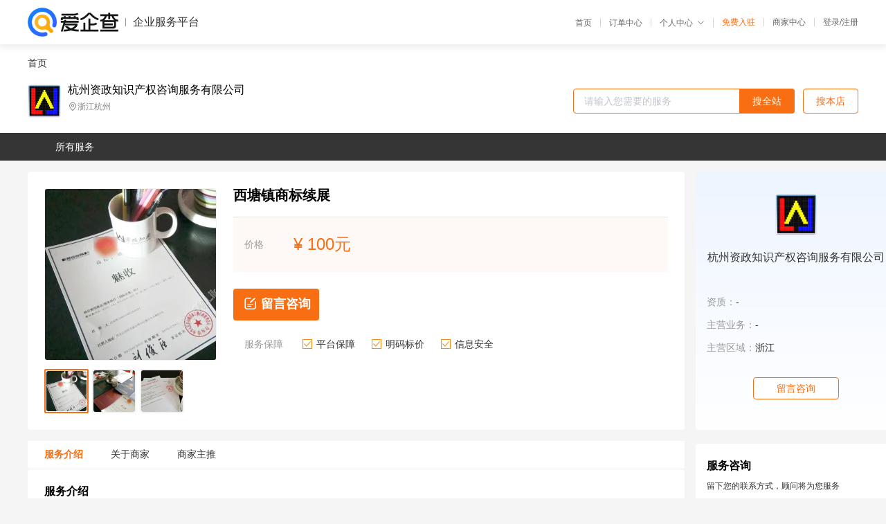

--- FILE ---
content_type: text/html; charset=UTF-8
request_url: https://yiqifu.baidu.com/cgoods_detail_2001529421799
body_size: 7405
content:
<!DOCTYPE html><html><head><meta charset="UTF-8">  <title>杭州资政知识产权咨询服务有限公司-咨询-爱企查企业服务平台</title>   <meta name="keywords" content="代办,代理,机构,联系方式,服务价格">   <meta name="description" content="平台提供服务详细信息说明,杭州资政知识产权咨询服务有限公司为您提供在的、、相关代理代办服务，免费咨询专业顾问了解更多信息! 查询其他提供服务优质服务商,请关注爱企查企业服务平台。">  <meta http-equiv="X-UA-Compatible" content="IE=edge"><meta name="referrer" content="no-referrer-when-downgrade"><link rel="pre-connect" href="//qifu-pub.bj.bcebos.com/"><link rel="dns-prefetch" href="//qifu-pub.bj.bcebos.com/"><link rel="dns-prefetch" href="//ts.bdimg.com"><link rel="dns-prefetch" href="//himg.bdimg.com"><link rel="shortcut icon" href="//xinpub.cdn.bcebos.com/static/favicon.ico" type="image/x-icon">       <link rel="preload" fetchpriority="high" href="https://qifu-pub.bj.bcebos.com/datapic/dc5bfd7cc15f46ba516699371970e0e2_fullsize.jpg?x-bce-process=image/resize,m_lfit,w_249/format,f_webp" as="image">  <script type="text/javascript" src="//passport.baidu.com/passApi/js/uni_login_wrapper.js"></script><script src="https://xin-static.cdn.bcebos.com/law-m/js/template.js"></script> <link href="//xinpub.cdn.bcebos.com/aiqifu/static/1748572627/css/vendors.95232eab35f.css" rel="stylesheet"><link href="//xinpub.cdn.bcebos.com/aiqifu/static/1748572627/css/cgoodsrelease.87900c7696a.css" rel="stylesheet"> <script>/* eslint-disable */
        // 添加百度统计
        var _hmt = _hmt || [];
        (function () {
            var hm = document.createElement('script');
            hm.src = '//hm.baidu.com/hm.js?37e1bd75d9c0b74f7b4a8ba07566c281';
            hm.setAttribute('async', 'async');
            hm.setAttribute('defer', 'defer');
            var s = document.getElementsByTagName('script')[0];
            s.parentNode.insertBefore(hm, s);
        })();</script></head><body><div id="app">  </div><script>/* eslint-disable */  window.pageData = {"isLogin":0,"userName":null,"casapi":null,"passapi":"\/\/passport.baidu.com\/passApi\/js\/uni_login_wrapper.js","logoutUrl":"https:\/\/yiqifu.baidu.com\/\/cusercenter\/logout","logintype":0,"userPhoto":"https:\/\/himg.bdimg.com\/sys\/portrait\/item\/default.jpg","homePage":"https:\/\/yiqifu.baidu.com","passDomain":"https:\/\/passport.baidu.com","version":"V1.0.33","goodsInfo":{"id":"2001529421799","shopId":"203927436","spuName":"\u897f\u5858\u9547\u5546\u6807\u7eed\u5c55","shopLevel":1,"company":"","serviceTeam":"","serviceDetail":"\u54a8\u8be2\uff0c\u5b9a\u5236\u4e2a\u6027\u5316\u65b9\u6848","serviceMode":"1\u5bf91\u4e13\u4eba\u670d\u52a1","spuDesc":"","detail":"<p><strong> \u54c1\u724c <\/strong> : \u8d44\u653f\u77e5\u8bc6\u4ea7\u6743<strong> \u4ea7\u5730 <\/strong> : \u6d59\u6c5f\uff0c\u676d\u5dde<strong> \u89c4\u683c <\/strong> : \u5546\u6807\u670d\u52a1 <\/p><strong> \u7528\u9014\u8303\u56f4 <\/strong> : \u5546\u6807\u7ef4\u6743\u4fdd\u62a4<strong> \u77e5\u8bc6\u4ea7\u6743\u7c7b\u578b <\/strong> : \u5546\u6807\u590d\u5ba1\u65e0\u6548\u5f02\u8bae\u7b54\u8fa9<strong> \u8d44\u653f\u6cd5\u5f8b\u7f51 <\/strong> : www.liketm.com <\/p><strong> \u54a8\u8be2\u7535\u8bdd <\/strong> : 15306593644<strong> \u516c\u53f8\u540d\u79f0 <\/strong> : \u676d\u5dde\u8d44\u653f\u77e5\u8bc6\u4ea7\u6743\u54a8\u8be2\u670d\u52a1\u6709\u9650\u516c\u53f8<strong> \u6570\u91cf <\/strong> : 15306593644 <\/p><hr\/><p>\u8f7d\u300a\u4e2d\u56fd\u53d1\u660e\u4e0e\u4e13\u5229\u300b\u3002\u82e5\u5546\u6807\u56fe\u6837\u4e2d\u7684\u4eba\u7269\u56fe\u5f62\u5e76\u975e\u771f\u5b9e\u7684\u4eba\u7269\u8096\u50cf\uff0c\u53ea\u662f\u521b\u4f5c\u753b\u6216\u7535\u8111\u5236\u4f5c\u7684\u865a\u6784\u7684\u4eba\u7269\u5f62\u8c61\uff0c\u5e94\u5f53\u5728\u5546\u6807\u8bf4\u660e\u680f\u4e2d\u4e88\u4ee5\u8bf4\u660e<\/p><p>\u5546\u6807\u6240\u6709\u8005\u7533\u8bf7\u6ce8\u518c\u7684\u5546\u6807\u7ecf\u5546\u6807\u5c40\u5ba1\u67e5\u9a73\u56de\u540e\uff0c\u7533\u8bf7\u4eba\u5bf9\u5546\u6807\u5c40\u7684\u9a73\u56de\u7406\u7531\u548c\u6cd5\u5f8b\u4f9d\u636e\u4e0d\u670d\uff0c\u800c\u5411\u5546\u6807\u8bc4\u5ba1\u59d4\u5458\u4f1a\u7533\u8bf7\u5bf9\u539f\u6848\u7684\u590d\u67e5\u5ba1\u8bae\u3002<\/p><p>\u5546\u6807\u5f02\u8bae\u662f\u6307\u516c\u4f17\u5bf9\u67d0\u4e00\u7ecf\u8fc7\u521d\u6b65\u5ba1\u5b9a\u5e76\u516c\u544a\u7684\u5546\u6807\uff0c\u5728\u6cd5\u5b9a\u671f\u9650\u5185\uff0c\u5411\u5546\u6807\u5c40\u63d0\u51fa\u8be5\u5546\u6807\u4e0d\u4e88\u6ce8\u518c\u7684\u53cd\u5bf9\u610f\u89c1\uff0c\u5373\u8981\u6c42\u5546\u6807\u5c40\u5728\u89c4\u5b9a\u76843\u4e2a\u6708\u5f02\u8bae\u671f\u6ee1\u540e\u4e0d\u8981\u6838\u51c6\u8be5\u5546\u6807\u6ce8\u518c\u3002<\/p><p>\u8d44\u653f\u77e5\u8bc6\u4ea7\u6743\u62e5\u6709\u4f17\u591a\u6210\u529f\u6848\u4f8b\uff0c\u51fa\u8272\u7684\u7533\u8bf7\u9636\u6bb5\u54a8\u8be2\u53ca\u5efa\u8bae\u3001\u6d41\u7a0b\u9636\u6bb5\u8ddf\u8fdb\u53ca\u7ba1\u7406\u548c\u6388\u6743\u540e\u7684***\u8bc9\u8bbc\u5de5\u4f5c\uff0c\u8ba9\u5927\u90e8\u5206\u5ba2\u6237\u8f83\u7ec8\u9009\u62e9\u8d44\u653f\u4f5c\u4e3a\u77e5\u8bc6\u4ea7\u6743\u9886\u57df\u7684\u5408\u4f5c\u4f19\u4f34\u3002\u8d44\u653f\uff0c\u4e00\u5bb6\u4ece\u7533\u8bf7\u5230\u6388\u6743\uff0c\u5168\u9762\u5b9e\u73b0\u77e5\u8bc6\u4ea7\u6743\u4ef7\u503c\u7684\u670d\u52a1\u4f9b\u5e94\u5546\u3002<\/p><p><img src=\"https:\/\/t10.baidu.com\/it\/u=745991094,2398325104&fm=199&app=68&f=JPEG?w=750&h=750&s=7D31A255DD03424F4045ACDF010050B3\"\/><br\/><\/p><p>\u641c\u7d22\u201c\u676d\u5dde\u8d44\u653f\u77e5\u8bc6\u4ea7\u6743\u54a8\u8be2\u670d\u52a1\u6709\u9650\u516c\u53f8\u201d\uff0c\u67e5\u770b\u672c\u516c\u53f8\u8d44\u8d28\u53ca\u6210\u529f\u6848\u4f8b\uff0c\u60a8\u7684\u6b63\u786e\u9009\u62e9\u662f\u8d44\u653f\u201c\u505a\u4e13|\u505a\u7cbe|\u505a\u597d\u201d\u77e5\u8bc6\u4ea7\u6743\u670d\u52a1\u7684\u52a8\u529b\u6e90\u6cc9\u3002<\/p><p>\u8d44\u653f\u77e5\u8bc6\u4ea7\u6743\u90d1\u91cd\u627f\u8bfa\uff1a\u51e1\u662f\u901a\u8fc7\u8d44\u653f\u7533\u8bf7\u7684\u77e5\u8bc6\u4ea7\u6743\u5747\u53ef\u514d\u8d39\u54a8\u8be2\u7684***\u65b9\u6848\uff0c\u5e76\u83b7\u5f97\u5168\u65b9\u9762\u7684***\u652f\u6301\u3002<\/p><p>\u5546\u6807\u590d\u5ba1\u662f\u6307\uff1a\u6839\u636e\u5546\u6807\u6cd5\u5b9e\u65bd\u6761\u4f8b\u7b2c28\u6761\u7684\u89c4\u5b9a\uff0c\u5546\u6807\u8bc4\u5ba1\u59d4\u5458\u4f1a\u6709\u6743\u5ba1\u7406\u5546\u6807\u6ce8\u518c\u590d\u5ba1\u6848\u4ef6\u3001\u5546\u6807\u5f02\u8bae\u590d\u5ba1\u6848\u4ef6\u548c\u5546\u6807\u64a4\u9500\u590d\u5ba1\u6848\u4ef6\u3002<\/p><p>\u5546\u6807\u590d\u5ba1\u662f\u9488\u5bf9\u5f53\u4e8b\u4eba\u4e0d\u670d\u5546\u6807\u5c40\u5bf9\u5c31\u5546\u6807\u6709\u5173\u4e8b\u9879\u6240\u4f5c\u5904\u7406\u51b3\u5b9a\u800c\u63d0\u51fa\u7684\u590d\u5ba1\u8bf7\u6c42\u3001\u7531\u5546\u6807\u8bc4\u5ba1\u59d4\u5458\u4f1a\u91cd\u65b0\u8fdb\u884c\u5ba1\u67e5\u7684\u6cd5\u5b9a\u7a0b\u5e8f\u3002<\/p><p>\u7533\u8bf7\u4eba\u53ef\u4ee5\u5728\u6536\u5230\u9a73\u56de\u901a\u77e5\u4e66\u3001\u88c1\u5b9a\u901a\u77e5\u4e66\u6216\u64a4\u9500\u901a\u77e5\u4e66\u4e4b\u65e5\u8d77\u5341\u4e94\u5929\u5185\u5411\u5546\u6807\u8bc4\u5ba1\u59d4\u5458\u4f1a\u8bf7\u6c42\u590d\u5ba1\u3002\u5982\u6709\u7279\u6b8a\u539f\u56e0\uff0c\u53ef\u5728\u671f\u6ee1\u524d\u7533\u8bf7\u5ef6\u671f\uff0c\u5ef6\u671f\u65f6\u95f4\u4e3a\u4e09\u5341\u5929\uff0c\u4f46\u9700\u63d0\u4ea4\u5ef6\u671f\u7684\u8bc1\u636e\u6750\u6599\u5982\u90ae\u5c40\u6216\u5c45\u59d4\u4f1a\u7684\u8bc1\u660e\u3002\u8bc1\u660e\u6536\u5230\u9a73\u56de\u901a\u77e5\u4e66\u3001\u88c1\u5b9a\u901a\u77e5\u4e66\u6216\u64a4\u9500\u901a\u77e5\u4e66\u665a\u4e86\u7684\u5408\u7406\u7406\u7531\u3002<\/p><p>\u5546\u6807\u5f02\u8bae\u662f\u6307\u4efb\u4f55\u4eba\u8ba4\u4e3a\u5546\u6807\u5c40\u521d\u6b65\u5ba1\u5b9a\u4e88\u4ee5\u516c\u544a\u7684\u5546\u6807\u4e0d\u5177\u6709\u5408\u6cd5\u6027\uff0c\u5728\u516c\u544a\u4e4b\u65e5\u8d773\u4e2a\u6708\u5185\u5411\u5546\u6807\u5c40\u63d0\u51fa\u4e0d\u5e94\u7ed9\u4e88\u4ee5\u6ce8\u518c\u7684\u610f\u89c1\u3002\u5546\u6807\u5f02\u8bae\u662f\u300a\u5546\u6807\u6cd5\u300b\u53ca\u5176\u5b9e\u65bd\u7ec6\u5219\u660e\u786e\u89c4\u5b9a\u7684\uff0c\u5bf9\u521d\u6b65\u5ba1\u5b9a\u5546\u6807\u516c\u5f00\u5f81\u6c42\u516c\u4f17\u610f\u89c1\u7684\u6cd5\u5f8b\u7a0b\u5e8f\uff0c\u5176\u76ee\u7684\u5728\u4e8e\u516c\u6b63\u3001\u516c\u5f00\u8fdb\u884c\u5546\u6807\u786e\u6743\u5de5\u4f5c\uff0c\u63d0\u9ad8\u5546\u6807\u6ce8\u518c\u5ba1\u67e5\u8d28\u91cf\u3002<\/p><p>\u5546\u6807\u5f02\u8bae\u7684\u5185\u5bb9\u8303\u56f4\u5f88\u5e7f\uff0c\u65e2\u5305\u62ec\u521d\u6b65\u5ba1\u5b9a\u7684\u5546\u6807\u4e0e\u7533\u8bf7\u5728\u5148\u7684\u5546\u6807\u76f8\u540c\u6216\u8fd1\u4f3c\uff0c\u4e5f\u5305\u62ec\u521d\u6b65\u5ba1\u5b9a\u7684\u5546\u6807\u8fdd\u53cd\u4e86\u300a\u5546\u6807\u6cd5\u300b\u7684\u7981\u7528\u6761\u6b3e\u6216\u5546\u6807\u4e0d\u5177\u663e\u8457\u6027\uff0c\u8fd8\u5305\u62ec\u7533\u8bf7\u4eba\u4e0d\u5177\u5907\u7533\u8bf7\u8d44\u683c\u7b49\u3002<\/p><p>\u63d0\u51fa\u5546\u6807\u5f02\u8bae\u7684\u53ef\u4ee5\u662f\u4efb\u4f55\u4eba\uff0c\u5373\uff1a\u65e2\u53ef\u4ee5\u662f\u5546\u6807\u6ce8\u518c\u4eba\uff0c\u4e5f\u53ef\u4ee5\u662f\u975e\u5546\u6807\u6ce8\u518c\u4eba\uff0c\u65e2\u53ef\u4ee5\u662f\u4f01\u4e1a\u3001\u4e8b\u4e1a\u5355\u4f4d\uff0c\u4e5f\u53ef\u4ee5\u662f\u4e2a\u4eba\uff0c\u65e2\u53ef\u4ee5\u662f\u6cd5\u4eba\uff0c\u4e5f\u53ef\u4ee5\u662f\u975e\u6cd5\u4eba\u3002<\/p><p><img src=\"https:\/\/t12.baidu.com\/it\/u=1100245935,2981845448&fm=199&app=68&f=JPEG?w=750&h=750&s=3DAAEF17D50B76EC164529CB0300E031\"\/><\/p><p>\u5546\u6807\u6743\u7684\u5ba3\u544a\u65e0\u6548\u662f\u6307\u5df2\u7ecf\u6ce8\u518c\u7684\u5546\u6807\uff0c\u8fdd\u53cd\u5546\u6807\u6cd5\u7b2c\u5341\u6761\u3001\u7b2c\u5341\u4e00\u6761\u3001\u7b2c\u5341\u4e8c\u6761\u89c4\u5b9a\u7684\uff0c\u6216\u8005\u662f\u4ee5\u6b3a\u9a97\u624b\u6bb5\u6216\u8005\u5176\u4ed6\u4e0d\u6b63\u5f53\u624b\u6bb5\u53d6\u5f97\u6ce8\u518c\u7684\uff0c\u7531\u5546\u6807\u5c40\u5ba3\u544a\u8be5\u6ce8\u518c\u5546\u6807\u65e0\u6548\uff1b\u5176\u4ed6\u5355\u4f4d\u6216\u8005\u4e2a\u4eba\u53ef\u4ee5\u8bf7\u6c42\u5546\u6807\u8bc4\u5ba1\u59d4\u5458\u4f1a\u5ba3\u544a\u8be5\u6ce8\u518c\u5546\u6807\u65e0\u6548\u7684\u5236\u5ea6\u3002<\/p><p>1.\u5546\u6807\u6743\u7684\u6d88\u706d\u5177\u6709\u6eaf\u53ca\u529b\u3002\u5ba3\u544a\u65e0\u6548\u7684\u6ce8\u518c\u5546\u6807\uff0c\u7531\u5546\u6807\u5c40\u4e88\u4ee5\u516c\u544a\uff0c\u8be5\u6ce8\u518c\u5546\u6807\u6743\u89c6\u4e3a\u81ea\u59cb\u5373\u4e0d\u5b58\u5728\u3002<\/p><p>2.\u5bf9\u5df2\u7ecf\u6267\u884c\u6216\u8005\u5c65\u884c\u7684\u5224\u51b3\u3001\u51b3\u5b9a\u3001\u5408\u540c\u539f\u5219\u4e0a\u65e0\u6eaf\u53ca\u529b\u3002\u5bf9\u5ba3\u544a\u65e0\u6548\u524d\u4eba\u6c11\u505a\u51fa\u5e76\u5df2\u6267\u884c\u7684\u5546\u6807***\u6848\u4ef6\u7684\u5224\u51b3\u3001\u88c1\u5b9a\u3001\u8c03\u89e3\u4e66\u548c\u5de5\u5546\u884c\u653f\u7ba1\u7406\u90e8\u95e8\u505a\u51fa\u5e76\u5df2\u6267\u884c\u7684\u5546\u6807***\u6848\u4ef6\u7684\u5904\u7406\u51b3\u5b9a\u4ee5\u53ca\u5df2\u7ecf\u5c65\u884c\u7684\u5546\u6807\u8f6c\u8ba9\u6216\u8005\u4f7f\u7528\u8bb8\u53ef\u5408\u540c\u4e0d\u5177\u6709\u8ffd\u6eaf\u529b\u3002\u4f46\u662f\uff0c\u56e0\u5546\u6807\u6ce8\u518c\u4eba\u7684\u6076\u610f\u7ed9\u4ed6\u4eba\u9020\u6210\u7684\u635f\u5931\uff0c\u5e94\u5f53\u7ed9\u4e88\u8d54\u507f\u3002\u4f8b\u5916\uff1a\u5982\u679c\u4e0d\u8fd4\u8fd8\u5546\u6807***\u8d54\u507f\u91d1\u3001\u5546\u6807\u8f6c\u8ba9\u8d39\u3001\u5546\u6807\u4f7f\u7528\u8d39\uff0c\u660e\u663e\u8fdd\u53cd\u516c\u5e73\u539f\u5219\u7684\uff0c\u5e94\u5f53\u5168\u90e8\u6216\u8005\u90e8\u5206\u8fd4\u8fd8\u3002<\/p><p>3.1\u5e74\u7684\u8fc7\u5ea6\u671f\u3002\u6ce8\u518c\u5546\u6807\u88ab\u5ba3\u544a\u65e0\u6548\uff0c\u81ea\u5ba3\u544a\u65e0\u6548\u4e4b\u65e5\u8d77\u4e00\u5e74\u5185\uff0c\u5546\u6807\u5c40\u5bf9\u4e0e\u8be5\u5546\u6807\u76f8\u540c\u6216\u8005\u8fd1\u4f3c\u7684\u5546\u6807\u6ce8\u518c\u7533\u8bf7\uff0c\u4e0d\u4e88\u6838\u51c6\u3002<\/p><p><img src=\"https:\/\/t11.baidu.com\/it\/u=335483560,739218195&fm=199&app=68&f=JPEG?w=750&h=750&s=EDE0B355E363C35D5425314E0100C0F0\"\/><\/p><p>\u8d44\u653f\u77e5\u8bc6\u4ea7\u6743\uff1a<\/p><p>\u676d\u5dde\u8d44\u653f\u77e5\u8bc6\u4ea7\u6743\u54a8\u8be2\u670d\u52a1\u6709\u9650\u516c\u53f8\uff0c\u7b80\u79f0\u8d44\u653f\u77e5\u8bc6\u4ea7\u6743\uff08WWW.ZI-ZHENG.COM\uff09\uff0c\u6210\u7acb\u4e8e2012\u5e74\uff0c\u65d7\u4e0b\u8bbe\u6709\u6d59\u6c5f\u65b0\u7bc7\u5f8b\u5e08\u4e8b\u52a1\u6240\u3001\u676d\u5dde\u4e2d\u5229\u4e13\u5229\u4e8b\u52a1\u6240\uff0c\u7cfb\u4e00\u5bb6\u4ece\u77e5\u8bc6\u4ea7\u6743\u7533\u8bf7\u5230\u6388\u6743\uff0c\u5230\u4f01\u4e1a\u9879\u76ee\u7533\u62a5\uff0c\u5230\u8bc9\u8bbc***\u4fdd\u62a4\uff0c\u5168\u65b9\u4f4d\u3001\u591a\u89d2\u5ea6\uff0c\u5b8c\u6574\u5b9e\u73b0\u77e5\u8bc6\u4ea7\u6743\u4ef7\u503c\u7684\u670d\u52a1\u4f9b\u5e94\u5546\u3002<\/p><p>\u8d44\u653f\u77e5\u8bc6\u4ea7\u6743\u62e5\u6709\u4f17\u591a\u6210\u529f\u6848\u4f8b\uff0c\u51fa\u8272\u7684\u7533\u8bf7\u9636\u6bb5\u54a8\u8be2\u53ca\u5efa\u8bae\u3001\u6d41\u7a0b\u9636\u6bb5\u8ddf\u8fdb\u53ca\u7ba1\u7406\u548c\u6388\u6743\u540e\u7684***\u8bc9\u8bbc\u5de5\u4f5c\uff0c\u8ba9\u5927\u90e8\u5206\u5ba2\u6237\u8f83\u7ec8\u9009\u62e9\u8d44\u653f\u4f5c\u4e3a\u77e5\u8bc6\u4ea7\u6743\u9886\u57df\u7684\u5408\u4f5c\u4f19\u4f34\u3002<\/p><p>\u8d44\u653f\u77e5\u8bc6\u4ea7\u6743\u975e\u5e38\u6ce8\u91cd\u7406\u8bba\u4e0e\u5b9e\u8df5\u5730\u7ed3\u5408\uff0c\u5728\u5e94\u5bf9\u5404\u7c7b\u590d\u6742\u6848\u4ef6\u65f6\uff0c\u901a\u8fc7\u4e3b\u529e\u5f8b\u5e08\u548c\u5546\u6807\u4e13\u5229\u4e13\u5bb6\u4e00\u9053\u7ec4\u6210\u9879\u76ee\u5c0f\u7ec4\uff0c\u5728\u77e5\u8bc6\u4ea7\u6743\u5b9e\u4f53\u4fdd\u62a4\u3001\u884c\u653f\u6388\u6743\u7a0b\u5e8f\u548c\u53f8\u6cd5\u5ba1\u67e5\u8bc9\u8bbc\u7a0b\u5e8f\u65b9\u9762\u6210\u4e3a\u8f83\u5177\u5b9e\u529b\u7684\u56e2\u961f\u3002<\/p><p>2014\u5e74\uff0c\u8d44\u653f\u77e5\u8bc6\u4ea7\u6743\u88ab\u8bc4\u4e3a\u6d59\u6c5f\u7701\u6d88\u8d39\u8005\u8f83\u6ee1\u610f\u54c1\u724c\u5355\u4f4d\u3002<\/p><p>2017\u5e74\uff0c\u8d44\u653f\u77e5\u8bc6\u4ea7\u6743\u88ab\u8ba4\u5b9a\u4e3a\u6d59\u6c5f\u7701\u79d1\u6280\u578b\u4e2d\u5c0f\u4f01\u4e1a\u3002<\/p><p>2018\u5e74\uff0c\u8d44\u653f\u77e5\u8bc6\u4ea7\u6743\u88ab\u8ba4\u5b9a\u4e3a\u6d59\u6c5f\u7701A\u7ea7\u5b88\u5408\u540c\u91cd\u4fe1\u7528\u5355\u4f4d\u3002<\/p><p>\u8d44\u653f\u670d\u52a1\u5185\u5bb9\uff1a<\/p><p>\u8d44\u653f\u77e5\u8bc6\u4ea7\u6743\u76ee\u524d\u4ee5\u6d59\u6c5f\u7701\u5185\u7684\u516c\u4f17\u53ca\u4f01\u4e1a\u754c\u4e3a\u4e3b\u8981\u670d\u52a1\u5bf9\u8c61\uff0c\u901a\u8fc7\u5f3a\u5927\u7684\u5b9e\u529b\u53ca\u6cd5\u5f8b\u56e2\u961f\uff0c\u63d0\u4f9b\u8f83\u5168\u9762\u7684\u77e5\u8bc6\u4ea7\u6743\u6cd5\u5f8b\u4e0e\u6280\u672f\u652f\u6301\u53ca\u8f83\u524d\u6cbf\u7684\u4f01\u4e1a\u77e5\u8bc6\u4ea7\u6743\u6218\u7565\u89c4\u5212\u3002<\/p><p>\u8bc9\u8bbc\u7c7b\uff1a\u77e5\u8bc6\u4ea7\u6743\u53f8\u6cd5\u8bc9\u8bbc\u3001\u4ef2\u88c1\uff1b\u77e5\u8bc6\u4ea7\u6743\u8c08\u5224\uff1b\u7b7e\u8ba2\u77e5\u8bc6\u4ea7\u6743\u8f6c\u8ba9\u3001\u8bb8\u53ef\u5408\u540c\uff1b\u5236\u5b9a\u77e5\u8bc6\u4ea7\u6743\u7ba1\u7406\u5236\u5ea6\uff1b\u77e5\u8bc6\u4ea7\u6743\u884c\u653f\u4fdd\u62a4\uff1b\u4e92\u8054\u7f51\u77e5\u8bc6\u4ea7\u6743\u7ea0\u7eb7\uff1b\u62c5\u4efb\u4f01\u4e1a\u77e5\u8bc6\u4ea7\u6743\u6cd5\u5f8b\u987e\u95ee\u7b49\u3002\u5bf9\u4e0a\u8ff0\u77e5\u8bc6\u4ea7\u6743\u62e5\u6709\u6df1\u539a\u7684\u975e\u8bc9\u8bbc\u53ca\u8bc9\u8bbc\u7ecf\u9a8c\uff0c\u66fe\u4ee3\u7406\u4f17\u591a\u77e5\u8bc6\u4ea7\u6743***\u6848\u4ef6\u3002<\/p><p>\u5546\u6807\u7c7b\uff1a\u5546\u6807\u6ce8\u518c\uff0c\u5546\u6807\u8f6c\u8ba9\uff0c\u5546\u6807\u53d8\u66f4\uff0c\u5546\u6807\u8bb8\u53ef\uff0c\u5546\u6807\u8865\u8bc1\uff0c\u5546\u6807\u7eed\u5c55\uff0c\u5546\u6807\u5f02\u8bae\u4e89\u8bae\uff0c\u5546\u6807\u9a73\u56de\u590d\u5ba1\uff0c\u9a6c\u5fb7\u91cc\u5546\u6807\u7533\u8bf7\u7b49\u7b49\uff0c\u5c24\u5176\u64c5\u957f\u5904\u7406\u5404\u7c7b\u7591\u96be\u6848\u4ef6\u3002<\/p><p>\u4e13\u5229\u7c7b\uff1a\u4e13\u5229\u7533\u8bf7\uff0c\u4e13\u5229\u8f6c\u8ba9\uff0c\u4e13\u5229\u53d8\u66f4\uff0c\u4e13\u5229\u8bb8\u53ef\uff0c\u526f\u672c\u529e\u7406\uff0c\u671f\u9650\u7ba1\u7406\uff0c\u4e13\u5229\u65e0\u6548\u5ba3\u544a\uff0c\u4e13\u5229\u590d\u5ba1\uff0cPCT\u7533\u8bf7\uff0c\u6d89\u5916\u7533\u8bf7\u7b49\u7b49\uff0c\u5c24\u5176\u64c5\u957f\u5904\u7406\u53d1\u660e\u4e13\u5229\u5ba1\u67e5\u610f\u89c1\u7b54\u590d\u3002<\/p><p>\u7248\u6743\u7c7b\uff1a\u7f8e\u672f\u4f5c\u54c1\u3001\u6587\u5b57\u4f5c\u54c1\u3001\u97f3\u4e50\u5f71\u89c6\u4f5c\u54c1\u3001\u6c47\u7f16\u4f5c\u54c1\u53ca\u8f6f\u4ef6\u8457\u4f5c\u6743\u767b\u8bb0\u529e\u7406\uff0c\u7248\u6743\u8f6c\u8ba9\uff0c\u7248\u6743\u53d8\u66f4\uff0c\u7248\u6743\u67e5\u8be2\uff0c\u7248\u6743\u8bb8\u53ef\uff0c\u7248\u6743\u7ea0\u7eb7\u89e3\u51b3\u7b49\u7b49\uff0c\u5c24\u5176\u64c5\u957f\u5904\u7406\u6c47\u7f16\u3001\u97f3\u4e50\u5f71\u89c6\u8457\u4f5c\u6743\u7b49\u96be\u5ea6\u9ad8\u7684\u6848\u4ef6\u529e\u7406\u3002<\/p><p>\u9879\u76ee\u7c7b\uff1a\u676d\u5dde\u5e02***\u5546\u6807\uff1b\u6d59\u6c5f\u7701\u4ea7\u54c1\uff1b\u6d59\u6c5f\u7701***\u5546\u6807\uff1b\u9ad8\u65b0\u6280\u672f\u4f01\u4e1a\uff1b\u7701\u7ea7\u4f01\u4e1a\u6280\u672f\u4e2d\u5fc3\uff1b\u7701\u7ea7\u5de5\u4e1a\u65b0\u4ea7\u54c1\uff1b\u7701\u7ea7\u91cd\u70b9\u6280\u672f\u521b\u65b0\u9879\uff1b\u53ef\u884c\u6027\u7814\u7a76\u62a5\u544a\uff1b\u8282\u80fd\u51cf\u6392\u53ef\u884c\u6027\u7814\u7a76\u62a5\u544a\u3002<\/p><p>\u662f\u5546\u6807\u6240\u6709\u4eba\u5bf9\u5176\u5546\u6807\u7684\u4f7f\u7528\u3002\u5546\u6807\u5f02\u8bae\u590d\u5ba1\uff1a\u65f6\u9650\uff1a\uff0812+6\uff09\u4e2a\u6708\uff0c\u5546\u8bc4\u59d4\u7533\u8bf715\u65e5\uff0c\u4e00\u4e2d\u9662\u8d77\u8bc930\u65e5<\/p>","skuList":{"":{"skuId":"2002829421800","price":"100.00"}},"attrList":[],"price":"100.00","minPrice":"100.00","coverImage":"https:\/\/qifu-pub.bj.bcebos.com\/datapic\/dc5bfd7cc15f46ba516699371970e0e2_fullsize.jpg","spuImgList":["https:\/\/qifu-pub.bj.bcebos.com\/datapic\/dc5bfd7cc15f46ba516699371970e0e2_fullsize.jpg","https:\/\/qifu-pub.bj.bcebos.com\/datapic\/3052b0aaa4db0a1813772a9d2a0fd194_fullsize.jpg","https:\/\/qifu-pub.bj.bcebos.com\/datapic\/ba87b112016a8072fa1443efb72614db_fullsize.jpg"],"disclaimer":"<p>\u4f01\u4e1a\u670d\u52a1\u5e73\u53f0\u6e29\u99a8\u63d0\u793a<\/p>\n        <p>1\u3001\u4ee5\u4e0a\u5c55\u793a\u7684\u4fe1\u606f\u5185\u5bb9\u5747\u7531\u53d1\u5e03\uff0c\u5185\u5bb9\u7684\u771f\u5b9e\u6027\u3001\u51c6\u786e\u6027\u548c\u5408\u6cd5\u6027\u7531\u8d1f\u8d23\u3002<\/p>\n        <p>2\u3001\u8d2d\u4e70\u670d\u52a1\u524d\u6ce8\u610f\u8c28\u614e\u6838\u5b9e\uff0c\u5e76\u4e0e\u670d\u52a1\u673a\u6784\u6c9f\u901a\u786e\u8ba4\u3002<\/p>\n        <p>3\u3001\u4f01\u4e1a\u670d\u52a1\u5e73\u53f0\u7f51\u7ad9\u4ec5\u8fdb\u884c\u4fe1\u606f\u5c55\u793a\uff0c\u5982\u60a8\u53d1\u73b0\u9875\u9762\u6709\u4efb\u4f55\u8fdd\u6cd5\u6216\u4fb5\u6743\u4fe1\u606f\uff0c\u8bf7\u63d0\u4f9b\u76f8\u5173\u6750\u6599\u81f3\u90ae\u7bb1ext_qfhelp@baidu.com\uff0c\u6211\u4eec\u4f1a\u53ca\u65f6\u6838\u67e5\u5904\u7406\u5e76\u56de\u590d\u3002<\/p>","workPlace":[],"serviceProcess":[],"serviceNotice":[],"description":"","skuDesc":"","hasPhoneNum":1,"district":[],"servYears":1},"shopInfo":{"shopId":"203927436","certTags":[],"tags":[],"logo":"https:\/\/qifu-pub.bj.bcebos.com\/datapic\/62fa2b32afef1f03490afd90354b8832_fullsize.jpg","address":"\u6d59\u6c5f\u676d\u5dde","wxPic":"","hasPhoneNum":1,"noauth":0,"shopLevel":1,"name":"\u676d\u5dde\u8d44\u653f\u77e5\u8bc6\u4ea7\u6743\u54a8\u8be2\u670d\u52a1\u6709\u9650\u516c\u53f8","servDistricts":[],"visitNumber":"0","lat":null,"lng":null,"regAddr":null,"licensePhoto":"","goodsCount":5316},"article":[],"recommend":[{"spuId":"2002968138993","posterNormal":"https:\/\/qifu-pub.bj.bcebos.com\/datapic\/13a30fd1f96b0eef8f1603ed81d52cea_fullsize.jpg","name":"\u671d\u9633\u53d1\u660e\u4e13\u5229\u8f6c\u8ba9","price":"100.00"},{"spuId":"2002958437213","posterNormal":"https:\/\/qifu-pub.bj.bcebos.com\/datapic\/f2dca560bd98428a1633c50219a85eec_fullsize.jpg","name":"\u79c0\u57ce\u533a\u5546\u6807\u5f8b\u5e08","price":"100.00"},{"spuId":"2002960637362","posterNormal":"https:\/\/qifu-pub.bj.bcebos.com\/datapic\/d917886ad7377a176b94ef3201f88e3a_fullsize.jpg","name":"\u8862\u5dde\u53d1\u660e\u4e13\u5229\u7533\u8bf7","price":"100.00"},{"spuId":"2002929521260","posterNormal":"https:\/\/qifu-pub.bj.bcebos.com\/datapic\/469da11d20d8de18fa54ce07b465506d_fullsize.jpg","name":"\u5546\u6807\u4ee3\u7406\u79c0\u6d32\u533a\u5546\u6807\u8f6c\u8ba9\u4ea4\u6613\u4e70\u5356","price":"100.00"},{"spuId":"2098029616958","posterNormal":"https:\/\/qifu-pub.bj.bcebos.com\/datapic\/df2690ac9bbb881d2b3df3bf7d618eb1_fullsize.jpg","name":"\u6cd7\u95e8\u9547\u5546\u6807\u529e\u7406","price":"100.00"},{"spuId":"2093029856948","posterNormal":"https:\/\/qifu-pub.bj.bcebos.com\/datapic\/5ac383a69c0a702948c974829811ea0a_fullsize.jpg","name":"\u70df\u53f0\u8f6f\u4ef6\u8457\u4f5c\u6743\u529e\u7406","price":"100.00"}],"result":{"title":"\u676d\u5dde\u8d44\u653f\u77e5\u8bc6\u4ea7\u6743\u54a8\u8be2\u670d\u52a1\u6709\u9650\u516c\u53f8-\u54a8\u8be2-\u7231\u4f01\u67e5\u4f01\u4e1a\u670d\u52a1\u5e73\u53f0","keywords":"\u4ee3\u529e,\u4ee3\u7406,\u673a\u6784,\u8054\u7cfb\u65b9\u5f0f,\u670d\u52a1\u4ef7\u683c","description":"\u5e73\u53f0\u63d0\u4f9b\u670d\u52a1\u8be6\u7ec6\u4fe1\u606f\u8bf4\u660e,\u676d\u5dde\u8d44\u653f\u77e5\u8bc6\u4ea7\u6743\u54a8\u8be2\u670d\u52a1\u6709\u9650\u516c\u53f8\u4e3a\u60a8\u63d0\u4f9b\u5728\u7684\u3001\u3001\u76f8\u5173\u4ee3\u7406\u4ee3\u529e\u670d\u52a1\uff0c\u514d\u8d39\u54a8\u8be2\u4e13\u4e1a\u987e\u95ee\u4e86\u89e3\u66f4\u591a\u4fe1\u606f! \u67e5\u8be2\u5176\u4ed6\u63d0\u4f9b\u670d\u52a1\u4f18\u8d28\u670d\u52a1\u5546,\u8bf7\u5173\u6ce8\u7231\u4f01\u67e5\u4f01\u4e1a\u670d\u52a1\u5e73\u53f0\u3002"},"address":{"id":"100000","addrName":"\u5168\u56fd"}} || {};

        /* eslint-enable */</script> <script src="//xinpub.cdn.bcebos.com/aiqifu/static/1748572627/js/0.a8be39429dd.js"></script><script src="//xinpub.cdn.bcebos.com/aiqifu/static/1748572627/js/cgoodsrelease.17c771b99cc.js"></script> </body></html>